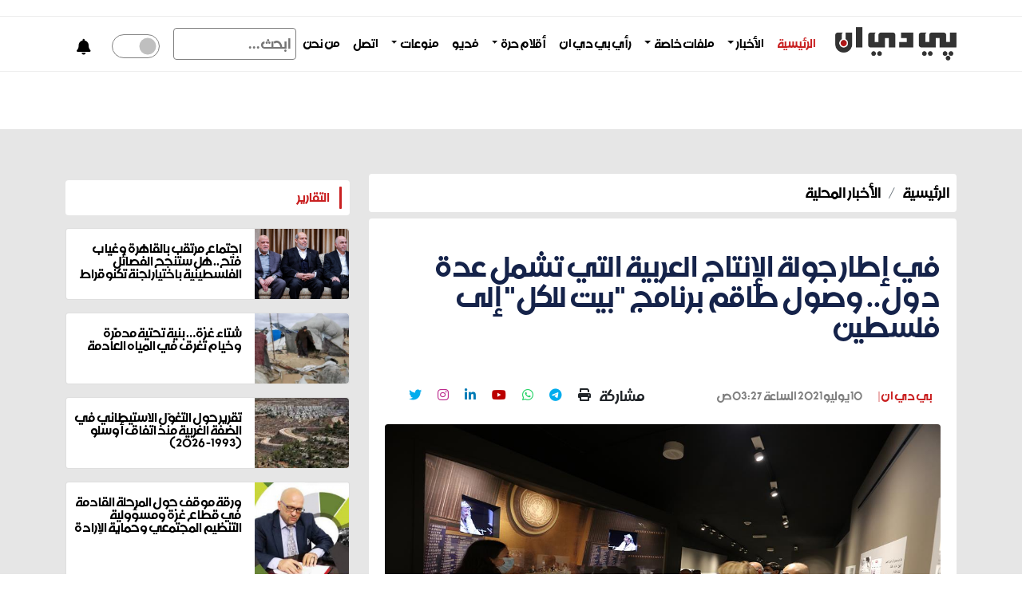

--- FILE ---
content_type: text/html; charset=UTF-8
request_url: https://pdn.ps/p/13903
body_size: 8223
content:
<!-- CI Route => register::newsDetails -->
<!DOCTYPE html>
<html dir="rtl" lang="ar">

<head>
    <meta charset="UTF-8" />
    <meta http-equiv="X-UA-Compatible" content="IE=edge" />
    <meta name="viewport" content="width=device-width, initial-scale=1.0" />
    <link rel="stylesheet" href="https://pdn.ps/assets/temp/css/bootstrap.rtl.min.css" />
    <link rel="stylesheet" href="https://pdn.ps/assets/temp/css/normalize.css" />
    <link rel="stylesheet" href="https://cdnjs.cloudflare.com/ajax/libs/font-awesome/6.1.1/css/all.min.css"
          integrity="sha512-KfkfwYDsLkIlwQp6LFnl8zNdLGxu9YAA1QvwINks4PhcElQSvqcyVLLD9aMhXd13uQjoXtEKNosOWaZqXgel0g=="
          crossorigin="anonymous" referrerpolicy="no-referrer" />
    <link rel="stylesheet" href="https://pdn.ps/assets/temp/css/animate.min.css" />
    <link rel="stylesheet" href="https://pdn.ps/assets/temp/css/style.css" />
    <link rel="canonical" href="https://pdn.ps/p/13903" />
    <meta name="robots" content="index, follow">

    <title></title>
    <meta name="description" content="">
    <meta name="keywords" content="أخبار فلسطينية، أخبار دولية، غزة">
<meta name="google-site-verification" content="Q8eQo0m4DYCit9bNeVAbyc833xs-_7yC1S0klRzztmE" />
    <meta property="og:image" content="https://pdn.ps/uploads/images/1822de8096abcc88f9c39a2905a0afb2.jpg">
    <meta property="og:title" content=""/>
    <!--<meta property="og:description" content="">-->
    <meta property="og:site_name" content="بي دي ان  PDN"/>

    <meta name="twitter:card" content="summary_large_image">
    <meta name="twitter:title" content="">
    <!--<meta name="twitter:description" content="">-->
    <meta name="twitter:image" content="https://pdn.ps/uploads/images/1822de8096abcc88f9c39a2905a0afb2.jpg">
    <meta name="twitter:site" content="بي دي ان  PDN">
    <meta name="twitter:creator" content="بي دي ان  PDN">
    <meta name="publish-date" content="2021-06-24">
    
    
<script type="application/ld+json">
    {
        "@context": "https://schema.org",
        "@type": "NewsArticle",
        "headline": "",
        "image": ["https://pdn.ps/uploads/images/1822de8096abcc88f9c39a2905a0afb2.jpg"],
        "datePublished": "2021-07-10T03:27:26+03:00",
        "dateModified": "2021-07-10T03:27:26+03:00",
        "author": {
            "@type": "Person",
            "name": "رام الله - بي دي ان  "
        },
        "publisher": {
            "@type": "Organization",
            "name": "بي دي ان  PDN",
            "logo": {
                "@type": "ImageObject",
                "url": "https://pdn.ps/assets/temp/images/logoDark.png"
            }
        }
    }
</script>
<script async src="https://pagead2.googlesyndication.com/pagead/js/adsbygoogle.js?client=ca-pub-8729180624608914"
     crossorigin="anonymous"></script>
     
     <script async src="https://www.googletagmanager.com/gtag/js?id=G-D424XBSFQZ"></script>
<script>
  window.dataLayer = window.dataLayer || [];
  function gtag(){dataLayer.push(arguments);}
  gtag('js', new Date());

  gtag('config', 'G-D424XBSFQZ');
</script>

</head>

<body>
<!-- Start banner -->
<section class="banner wow animate__animated animate__fadeIn">
    <div class="container">
        <div class="row">
                                </div>
    </div>
</section>
<!-- End Banner -->
<!-- start Header -->
<nav class="navbar navbar-expand-lg bg-one sticky-top wow animate__animated animate__fadeIn">
    <div class="container">
        <a class="navbar-brand" href="https://pdn.ps/">
            <img src="https://pdn.ps/assets/temp/images/logoDark.png" class="img-fluid" alt="..." />
        </a>
        <div class="nav-mobile">
            <ul>
                <li class="nav-item input-check">
                    <div class="form-check form-switch">
                        <input class="form-check-input" type="checkbox" role="switch" id="flexSwitchCheckChecked" />
                    </div>
                </li>
                <li class="nav-item bell">
                    <button class="modal-btn" data-bs-toggle="modal" data-bs-target="#staticBackdrop">
                        <i class="fa-solid fa-bell"></i>
                    </button>
                </li>
            </ul>
        </div>
        <button class="navbar-toggler" type="button" data-bs-toggle="collapse" data-bs-target="#navbarSupportedContent"
                aria-controls="navbarSupportedContent" aria-expanded="false" aria-label="Toggle navigation">
            <div class="hamburger" id="hamburger-1">
                <span class="line"></span>
                <span class="line"></span>
                <span class="line"></span>
            </div>
        </button>
        <div class="collapse navbar-collapse" id="navbarSupportedContent">
            <ul class="navbar-nav">
                <li class="nav-item">
                    <a class="nav-link active text-color" aria-current="page" href="https://pdn.ps/">الرئيسية</a>
                </li>
                <li class="nav-item dropdown">
                    <a class="nav-link dropdown-toggle text-color" href="#" id="navbarDropdown" role="button"
                       data-bs-toggle="dropdown" aria-expanded="false">الأخبار</a>
                    <ul class="dropdown-menu bg-two" aria-labelledby="navbarDropdown">
                        <li><a class="dropdown-item text-color" href="https://pdn.ps/newsToday">أخبار اليوم</a></li>
                        <li><a class="dropdown-item text-color" href="https://pdn.ps/newsArabicInternational">عربي ودولي</a></li>
                        <li><a class="dropdown-item text-color" href="https://pdn.ps/prisoner">شؤون الاسرى</a></li>
                        <li><a class="dropdown-item text-color" href="https://pdn.ps/israeli">الشؤون الاسرائيلية</a></li>
                        <li><a class="dropdown-item text-color" href="https://pdn.ps/local">الأخبار المحلية</a></li>

                    </ul>
                </li>
                <li class="nav-item dropdown">
                    <a class="nav-link dropdown-toggle text-color" href="#" id="navbarDropdown" role="button"
                       data-bs-toggle="dropdown" aria-expanded="false">
                        ملفات خاصة
                    </a>
                    <ul class="dropdown-menu text-color bg-two" aria-labelledby="navbarDropdown">
                        <li><a class="dropdown-item text-color" href="https://pdn.ps/reports">تقارير</a></li>
                        <li><a class="dropdown-item text-color" href="https://pdn.ps/conversations">حوارات خاصة</a></li>
                    </ul>
                </li>
                <li class="nav-item">
                    <a href="https://pdn.ps/optinion" class="nav-link text-color">رأي بي دي ان</a>
                </li>
                <li class="nav-item dropdown">
                    <a class="nav-link dropdown-toggle text-color" href="#" id="navbarDropdown" role="button"
                       data-bs-toggle="dropdown" aria-expanded="false">أقلام حرة</a>
                    <ul class="dropdown-menu bg-two" aria-labelledby="navbarDropdown">
                        <li><a class="dropdown-item text-color" href="https://pdn.ps/writers">كتاب PDN</a></li>
                        <li><a class="dropdown-item text-color" href="https://pdn.ps/articals">مقالات وأراء</a></li>
                    </ul>
                </li>
                <li class="nav-item">  <a class="nav-link text-color" href="https://pdn.ps/videos">فديو</a>  </li>
                <!--                    <li class="nav-item">  <a class="nav-link text-color" href="--><!--">صوت المواطن</a>  </li>-->
                <!--                    <li class="nav-item">  <a class="nav-link text-color" href="--><!--">اقتصاد</</a>  </li>-->


                <li class="nav-item dropdown">
                    <a class="nav-link dropdown-toggle text-color" href="#" id="navbarDropdown" role="button"
                       data-bs-toggle="dropdown" aria-expanded="false">منوعات</a>
                    <ul class="dropdown-menu bg-two" aria-labelledby="navbarDropdown">
                        <li><a class="dropdown-item text-color" href="https://pdn.ps/sport" target="_self">أخبار الرياضة</a></li>
                        <li><a class="dropdown-item text-color" href="https://pdn.ps/health">صحة وجمال</a></li>
                        <li><a class="dropdown-item text-color" href="https://pdn.ps/art">فن</a></li>
                        <li><a class="dropdown-item text-color" href="https://pdn.ps/art">بانوراما</a></li>
                    </ul>
                </li>
                <!--                    <li class="nav-item">  <a class="nav-link text-color" href="--><!--">صور</a> </li>-->
                <li class="nav-item">  <a class="nav-link text-color" href="https://pdn.ps/contactus">اتصل</a> </li>
                <li class="nav-item">  <a class="nav-link text-color" href="https://pdn.ps/aboutus">من نحن</a> </li>

                <li class="nav-item input-search">
                    <form  action="https://pdn.ps/searchNews" method="get" class="search-desktop">
                        <input type="search" name="keyword_name" autocomplete="off" id="keyword_name" class="bg-one" placeholder="ابحث...">
                    </form>
                </li>
                <li class="nav-item input-check nav-desktop">
                    <div class="form-check form-switch">
                        <input class="form-check-input form-check-input1" type="checkbox" role="switch"
                               id="flexSwitchCheckChecked" />
                    </div>
                </li>
                <li class="nav-item bell nav-desktop">
                    <button class="modal-btn" data-bs-toggle="modal" data-bs-target="#staticBackdrop">
                        <i class="fa-solid fa-bell"></i>
                    </button>
                </li>
            </ul>
        </div>
    </div>
</nav>

<!-- End Header -->




<!-- start modal -->
<div class="modal fade" id="staticBackdrop" data-bs-backdrop="static" data-bs-keyboard="false" tabindex="-1"
     aria-labelledby="staticBackdropLabel" aria-hidden="true">
    <div class="modal-dialog modal-dialog-centered">
        <div class="modal-content">
            <div class="modal-header">
                <h5 class="modal-title" id="staticBackdropLabel"><i class="fa-solid fa-bell bell-color"></i>
                </h5>
                <button type="button" class="btn-close" data-bs-dismiss="modal" aria-label="Close"></button>
            </div>
            <div class="modal-body">
                اشترك في خدمة الاشعارات من بي دي ان ليصلك اخر الاخبار فور وقوعها
            </div>
            <div class="modal-footer d-flex justify-content-center">
                <button type="button" class="btn btn-subscribe">اشترك</button>
                <button type="button" class="btn btn-secondary" data-bs-dismiss="modal">اغلق</button>
            </div>
        </div>
    </div>
</div>


<!-- end modal -->

<!-- Start Slider -->

<section class="slider argent-news sticky-top wow animate__animated animate__fadeIn">
    <div class="container">
        <div class="row">
            <div class="col-12">
                <div id="carouselExampleControls" class="carousel slide" data-bs-ride="carousel">
                    <div class="carousel-inner">
                                            </div>
                </div>
            </div>
        </div>
    </div>
</section>
<!-- End Slider -->

<!-- Start banner -->
<section class="banner about-banner pt-3 pb-3 wow animate__animated animate__fadeIn">
    <div class="container">
        <div class="row">
                    </div>
    </div>
</section>
<!-- End Banner -->

<!-- start post -->
<section class="post pt-5 pb-5 wow animate__animated animate__fadeIn">
    <div class="container">
        <div class="row">
            <div class="col-lg-8 col-12">
                                <nav class="mb-2 mt-2" aria-label="breadcrumb">
                    <ol class="breadcrumb">
                        <li class="breadcrumb-item"><a href="https://pdn.ps/">الرئيسية</a></li>
                        <li class="breadcrumb-item active" aria-current="page">
                                                                <a href="https://pdn.ps/local">الأخبار المحلية</a>
                                                                                    </li>
                    </ol>
                </nav>
                <div class="single-post">
                    <p class="text-second"></p>
                    <h1 class="text-main"> في إطار جولة الإنتاج العربية التي تشمل عدة دول.. وصول طاقم برنامج "بيت للكل" إلى فلسطين </h2>
                    <div class="time-sahre mt-5">
                        <div class="time">
                            <p>بي دي ان |</p>
                            <p>
                                10 يوليو 2021 الساعة
                                03:27ص                            </p>
                        </div>
                        <div class="share">
                            <p>مشاركة</p>
                            <ul>
                                <li><a target="_blank" onclick="window.print()"><i class="fas fa-print"></i></a></li>
                                <li><a href="tg://msg?url=https://pdn.ps/p/13903&text= في إطار جولة الإنتاج العربية التي تشمل عدة دول.. وصول طاقم برنامج "بيت للكل" إلى فلسطين "><i class="fab fa-telegram"></i></a></li>
                                <li><a href="whatsapp://send?text=https://pdn.ps/p/13903"><i class="fab fa-whatsapp"></i></a></li>
                                <li><a href="#"><i class="fab fa-youtube"></i></a></li>
                                <li><a href="#"><i class="fab fa-linkedin-in"></i></a></li>
                                <li><a href="#"><i class="fab fa-instagram"></i></a></li>
                                <li> <a rel="nofollow" onclick="javascript:window.open(this.href, '', 'menubar=no,toolbar=no,resizable=yes,scrollbars=yes,height=300,width=600');return false;" href="https://twitter.com/share?text= في إطار جولة الإنتاج العربية التي تشمل عدة دول.. وصول طاقم برنامج " بيت للكل" إلى فلسطين &url=https://pdn.ps/p/13903">
                                        <i class="fab fa-twitter"></i></a></li>
                                <li><a rel="nofollow"  onclick="javascript:window.open(this.href, '', 'menubar=no,toolbar=no,resizable=yes,scrollbars=yes,height=300,width=600');return false;"
                                       href="https://www.facebook.com/sharer/sharer.php?u=https://pdn.ps/p/13903&picture=https://pdn.ps/uploads/images/1822de8096abcc88f9c39a2905a0afb2.jpg&title= في إطار جولة الإنتاج العربية التي تشمل عدة دول.. وصول طاقم برنامج "بيت للكل" إلى فلسطين &description=">
                                        <i class="fab fa-facebook-f"></i>
                                    </a></li>
                            </ul>
                        </div>
                    </div>
                    <div class="img">


                        <img class="" src="https://pdn.ps/uploads/images/1822de8096abcc88f9c39a2905a0afb2.jpg" class="post-img" alt="">
                        <span class="image-caption mb-5 d-block text-center"></span>
                    </div>
                    <div class="link-short ">
                        <p>                                <span>رام الله - بي دي ان </span>
                            </p>
                        <div class="mb-3 mt-3 share-desktop">
                            <button data-clipboard-target="#clipboard" id="basic-addon2"
                                    data-bs-placement="top">رابط مختصر</button>
                            <input readonly value="https://pdn.ps/p/13903" id="clipboard" />
<!--                            <input id="copy" readonly type="text" maxlength="15"  value="--><!--">-->
                        </div>
                    </div>
                    <div class="paragraph font-details">
                        <p dir="RTL">وصل فريق برنامج &quot;بيت للكل&quot; التلفزيوني العربي المشترك، اليوم الجمعة، إلى فلسطين عبر معبر الكرامة على الحدود مع الأردن.<br />
<br />
ويضم الفريق الإعلامية شافكي المنيري، ومصطفى أحمد رئيس تحرير البرنامج، وأحمد أبو زيد من طاقم الإعداد، من مصر، والمذيع حازم رحاحلة، ومأمون العمري من طاقم الإعداد والإشراف على الإنتاج من الأردن.<br />
<br />
وسيتم خلال هذه الزيارة التي تستمر لعدة أيام تصوير حلقتين من البرنامج، وذلك في إطار جولة الإنتاج العربية التي تشمل عدة دول، وهي فلسطين والأردن ومصر والعراق.<br />
<br />
وفور وصوله إلى رام الله، توجه أعضاء الفريق الإعلامي العربي لضريح الرئيس الراحل ياسر عرفات لقراءة الفاتحة، تلا ذلك جولة في متحف ياسر عرفات.<br />
<br />
وعبر الوفد عن سعادته بزيارته إلى فلسطين في إطار العمل الإعلامي العربي المشترك، والاطلاع عن كثب على معاناة الشعب الفلسطيني نتيجة ما يقوم به الاحتلال الإسرائيلي من انتهاكات يومية تطال كافة مناحي الحياة.<br />
<br />
وقالت المذيعة المصرية شافكي المنيري، إن هذه الزيارة تؤكد أن فلسطين ما زالت في الحضن العربي، وهي تمثل رسالة برنامج &quot;بيت للكل&quot; من إجماع على لغة إعلامية واحدة تعبر عن رغبة الشعوب العربية بولادة إعلام موحد بمضمون هادف.<br />
<br />
وأشارت المنيري إلى أن البرنامج لاقى إقبالاً عربياً، كونه يقدم بلهجات عربية متنوعة الاختلاف والتنوع في العادات والتقاليد والاهتمامات من جانب، ويسلط الضوء على الكثير من الأمور المشتركة والهموم والآمال والتطلعات من الجانب الآخر.<br />
<br />
بدوره، قال مأمون العمري، إن&nbsp; وصول التجمع الإعلامي العربي إلى فلسطين يضيف نجاحاً إضافياً للنجاح الذي سجله برنامج &quot;بيت للكل&quot;، معرباً عن أمله في أن تتجسد رؤية وطموح العالم العربي في أن يكون هذا اللقاء على أراضي دولة فلسطين وقد حصلت على الاستقلال الكامل بالخلاص من الاحتلال.<br />
<br />
وأضاف أن البرنامج وبعد 3 أشهر من بدء إنتاجه وعرضه، يؤكد بأنه تجربة وضعت لنفسها بصمات واضحة وحضرواً مميزاً في الإعلام العربي.<br />
<br />
و&quot;بيت للكل&quot; برنامج تلفزيوني مشترك بين فلسطين، ومصر، والأردن، والعراق، انطلق في 17 نيسان / أبريل في العاصمة المصرية القاهرة، ويعد أكبر برنامج عربي مشترك، ويبث بواقع حلقة أسبوعياً بتوقيت مشترك على عدة فضائيات وقنوات عربية، ومنها تلفزيون فلسطين، وفضائية مساواة.<br />
<br />
وأكد مدير عام تلفزيون فلسطين خالد سكر، إن زيارة الإعلاميين العرب إلى فلسطين تكتسب أهمية خاصة، لاسيما أن فلسطين غابت بشكل أو بآخر عن المشهد الإعلامي العربي في السنوات الأخيرة.<br />
<br />
وقال: &quot;وصول الفريق لتصوير حلقتين من برنامج &quot;بيت للكل&quot;، يوفر منصة لنقل الصوت الفلسطيني والرواية الفلسطينية بالتواصل مع المشاهد والمواطن العربي عبر قنواته التي يشاهدها، فضلاً عن أن البرنامج يكتسب أهمية أخرى تتمثل في الشراكات الإعلامية المتوقعة مع المحطات العربية&quot;.<br />
<br />
وأعرب سكر عن أمله في أن تقوم وفود إعلامية عربية بزيارة فلسطين، للالتقاء بالمواطنين وتصوير وإنتاج المواد الإعلامية على اختلافها، ونقل الصورة الحقيقية كما هي، بعيداً عن التضليل والتشويه الذي تمارسه قنوات غير محايدة.</p>

                    </div>

                    
                                        

                    
                    
                </div>
                <div class="tags mt-3">
                    <h3>الوسوم</h3><br />
                                                                <a href="https://pdn.ps/hashtag?q=بيت للكل">بيت للكل</a>
                                            <a href="https://pdn.ps/hashtag?q=برنامج ">برنامج </a>
                                            <a href="https://pdn.ps/hashtag?q=متحف ياسر عرفات ">متحف ياسر عرفات </a>
                                            <a href="https://pdn.ps/hashtag?q=فلسطين ">فلسطين </a>
                                            <a href="https://pdn.ps/hashtag?q=الاردن ">الاردن </a>
                                            <a href="https://pdn.ps/hashtag?q=مصر ">مصر </a>
                                            <a href="https://pdn.ps/hashtag?q=العراق ">العراق </a>
                                                            </div>
            </div>
            <div class="col-lg-4 col-12">
                                <div class="main-title mt-3 mb-3">
                    <a href="https://pdn.ps/reports">التقارير</a>
                    <a href="https://pdn.ps/reports">المزيد</a>
                </div>
                                <a href="https://pdn.ps/p/60477">
                    <div class="card small-card mb-3">
                        <div class="row g-0">
                            <div class="col-4">
                                <img src="https://pdn.ps/uploads/images/20260111205732_thumb.jpg" class="img-fluid" alt="اجتماع مرتقب بالقاهرة وغياب فتح.. هل ستنجح الفصائل الفلسطينية باختيار لجنة تكنوقراط لإدارة غزة؟" />
                            </div>
                            <div class="col-8">
                                <div class="card-body">
                                    <h5>
                                        اجتماع مرتقب بالقاهرة وغياب فتح.. هل ستنجح الفصائل الفلسطينية باختيار لجنة تكنوقراط لإدارة غزة؟                                    </h5>
                                </div>
                            </div>
                        </div>
                    </div>
                </a>
                                <a href="https://pdn.ps/p/60468">
                    <div class="card small-card mb-3">
                        <div class="row g-0">
                            <div class="col-4">
                                <img src="https://pdn.ps/uploads/images/20260109202813_thumb.jpeg" class="img-fluid" alt="شتاء غزة… بنية تحتية مدمَّرة وخيام تغرق في المياه العادمة" />
                            </div>
                            <div class="col-8">
                                <div class="card-body">
                                    <h5>
                                        شتاء غزة… بنية تحتية مدمَّرة وخيام تغرق في المياه العادمة                                    </h5>
                                </div>
                            </div>
                        </div>
                    </div>
                </a>
                                <a href="https://pdn.ps/p/60460">
                    <div class="card small-card mb-3">
                        <div class="row g-0">
                            <div class="col-4">
                                <img src="https://pdn.ps/uploads/images/20260108115147_thumb.jpeg" class="img-fluid" alt="تقرير حول التغوّل الاستيطاني في الضفة الغربية منذ اتفاق أوسلو (1993- 2026)" />
                            </div>
                            <div class="col-8">
                                <div class="card-body">
                                    <h5>
                                        تقرير حول التغوّل الاستيطاني في الضفة الغربية منذ اتفاق أوسلو (1993- 2026)                                    </h5>
                                </div>
                            </div>
                        </div>
                    </div>
                </a>
                                <a href="https://pdn.ps/p/60418">
                    <div class="card small-card mb-3">
                        <div class="row g-0">
                            <div class="col-4">
                                <img src="https://pdn.ps/uploads/images/20251231080241_thumb.jpeg" class="img-fluid" alt="ورقة موقف حول المرحلة القادمة في قطاع غزة ومسؤولية التنظيم المجتمعي وحماية الإرادة الوطنية" />
                            </div>
                            <div class="col-8">
                                <div class="card-body">
                                    <h5>
                                        ورقة موقف حول المرحلة القادمة في قطاع غزة ومسؤولية التنظيم المجتمعي وحماية الإرادة الوطنية                                    </h5>
                                </div>
                            </div>
                        </div>
                    </div>
                </a>
                                <a href="https://pdn.ps/p/60276">
                    <div class="card small-card mb-3">
                        <div class="row g-0">
                            <div class="col-4">
                                <img src="https://pdn.ps/uploads/images/20251211000331_thumb.jpeg" class="img-fluid" alt="صرخة حياة في وجه الموت: حكاية بيسان من غزة" />
                            </div>
                            <div class="col-8">
                                <div class="card-body">
                                    <h5>
                                        صرخة حياة في وجه الموت: حكاية بيسان من غزة                                    </h5>
                                </div>
                            </div>
                        </div>
                    </div>
                </a>
                
                                <div class="main-title mt-3 mb-3">
                    <a href="https://pdn.ps/votes">استطلاعات الراي</a>
                    <a href="https://pdn.ps/votes">المزيد</a>
                </div>
                <div class="elections mb-3">
                    <form action="https://pdn.ps/register/votes" method="post" accept-charset="utf-8" id="voting_categories" enctype="multipart/form-data">                                            <div class="elections-list mt-5 mb-5">
                            <input type="hidden" name="question_id[0]" value="1" />
                            <p>كيف تقيّم موقعنا؟ </p>
                            <div class="check">
                                                                <div class="form-check">
                                    <input class="form-check-input" type="radio" name="radioo[0]" value="32">
                                    <label class="form-check-label" for="hamas">
                                        ممتاز                                    </label>
                                </div>
                                                                <div class="form-check">
                                    <input class="form-check-input" type="radio" name="radioo[0]" value="31">
                                    <label class="form-check-label" for="hamas">
                                        جيد                                    </label>
                                </div>
                                                                <div class="form-check">
                                    <input class="form-check-input" type="radio" name="radioo[0]" value="30">
                                    <label class="form-check-label" for="hamas">
                                        متوسط                                    </label>
                                </div>
                                                            </div>
                        </div>
                                                <button>صوت الان</button>
                    </form>
                </div>
                
                <div class="main-title mb-3">
                    <a href="#">الاعلانات</a>
                    <a href="#">المزيد</a>
                </div>
                                <a href="https://t.me/pdnewsps"><img src="https://pdn.ps/uploads/images/20230125021242_thumb.jpg" alt="banner" /></a>
                
            </div>
        </div>
    </div>
</section>

<!-- end post -->

<!-- start read more -->

<section class="read-more pb-5 wow animate__animated animate__fadeIn">
    <div class="container">
        <div class="row">
            <div class="col-12">
                <div class="main-title mb-3">
                    <a href="#">اقرا ايضا</a>
                    <a href="#">المزيد</a>
                </div>
            </div>
        </div>
        <div class="row">
                        <div class="col-12 col-md-6 col-lg-3" style="margin-bottom:15px">
                <a href="https://pdn.ps/p/58656">
                    <div class="card big-card">
                        <img src="https://pdn.ps/uploads/images/20250602221029_thumb.jpg" class="card-img-top" alt="الهلال الأحمر يواصل مسؤولياته الإنسانية بإجلاء طواقم ومصابين من المستشفى الأندونيسي" />
                        <div class="card-body black">
                            <h5>
                                <a href="https://pdn.ps/p/58656">الهلال الأحمر يواصل مسؤولياته الإنسانية بإجلاء طواقم ومصابين من المستشفى الأندونيسي                                    </a>
                            </h5>
                        </div>
                    </div>
                </a>
            </div>
                        <div class="col-12 col-md-6 col-lg-3" style="margin-bottom:15px">
                <a href="https://pdn.ps/p/41056">
                    <div class="card big-card">
                        <img src="https://pdn.ps/uploads/images/b1378698e4e6dd30c05bfef9199090ce.jpg" class="card-img-top" alt="فتح صناديق اقتراع انتخابات غرفة تجارة وصناعة محافظة طوباس" />
                        <div class="card-body black">
                            <h5>
                                <a href="https://pdn.ps/p/41056">فتح صناديق اقتراع انتخابات غرفة تجارة وصناعة محافظة طوباس                                    </a>
                            </h5>
                        </div>
                    </div>
                </a>
            </div>
                        <div class="col-12 col-md-6 col-lg-3" style="margin-bottom:15px">
                <a href="https://pdn.ps/p/28635">
                    <div class="card big-card">
                        <img src="https://pdn.ps/uploads/images/9657a3bd724f95883a6713c26513eafb.jpeg" class="card-img-top" alt="مزهر: إعلان الأطر الطلابية عن ميثاق شرف لمناهضة التطبيع خطوةٌ لمقاطعة الاحتلال" />
                        <div class="card-body black">
                            <h5>
                                <a href="https://pdn.ps/p/28635">مزهر: إعلان الأطر الطلابية عن ميثاق شرف لمناهضة التطبيع خطوةٌ لمقاطعة الاحتلال                                    </a>
                            </h5>
                        </div>
                    </div>
                </a>
            </div>
                        <div class="col-12 col-md-6 col-lg-3" style="margin-bottom:15px">
                <a href="https://pdn.ps/p/53957">
                    <div class="card big-card">
                        <img src="https://pdn.ps/uploads/images/20240726184809_thumb.jpg" class="card-img-top" alt="الإعلام العبري: مصر تدرس سحب سفيرها من تل أبيب" />
                        <div class="card-body black">
                            <h5>
                                <a href="https://pdn.ps/p/53957">الإعلام العبري: مصر تدرس سحب سفيرها من تل أبيب                                    </a>
                            </h5>
                        </div>
                    </div>
                </a>
            </div>
                        <div class="col-12 col-md-6 col-lg-3" style="margin-bottom:15px">
                <a href="https://pdn.ps/p/49461">
                    <div class="card big-card">
                        <img src="https://pdn.ps/uploads/images/20230811224151_thumb.jpeg" class="card-img-top" alt="الاحتلال يجدد الاعتقال الإداري للأسير جبريل الزبيدي من مخيم جنين" />
                        <div class="card-body black">
                            <h5>
                                <a href="https://pdn.ps/p/49461">الاحتلال يجدد الاعتقال الإداري للأسير جبريل الزبيدي من مخيم جنين                                    </a>
                            </h5>
                        </div>
                    </div>
                </a>
            </div>
                        <div class="col-12 col-md-6 col-lg-3" style="margin-bottom:15px">
                <a href="https://pdn.ps/p/55150">
                    <div class="card big-card">
                        <img src="https://pdn.ps/uploads/images/20240910191345_thumb.gif" class="card-img-top" alt="مصر والسعودية يطالبان بوقف فوري لإطلاق النار في قطاع غزة" />
                        <div class="card-body black">
                            <h5>
                                <a href="https://pdn.ps/p/55150">مصر والسعودية يطالبان بوقف فوري لإطلاق النار في قطاع غزة                                    </a>
                            </h5>
                        </div>
                    </div>
                </a>
            </div>
                        <div class="col-12 col-md-6 col-lg-3" style="margin-bottom:15px">
                <a href="https://pdn.ps/p/39795">
                    <div class="card big-card">
                        <img src="https://pdn.ps/uploads/images/2c4474f06c5427f58894ac26cec8f155.png" class="card-img-top" alt=""فتح" تشارك في المؤتمر السنوي لحزب "الشين فين" الأيرلندي" />
                        <div class="card-body black">
                            <h5>
                                <a href="https://pdn.ps/p/39795">"فتح" تشارك في المؤتمر السنوي لحزب "الشين فين" الأيرلندي                                    </a>
                            </h5>
                        </div>
                    </div>
                </a>
            </div>
                        <div class="col-12 col-md-6 col-lg-3" style="margin-bottom:15px">
                <a href="https://pdn.ps/p/31069">
                    <div class="card big-card">
                        <img src="https://pdn.ps/uploads/images/ca749d8c2da177115d1769f20e97e283.jpg" class="card-img-top" alt="الاحتلال يسلم جثمان الشهيد وليد الشريف" />
                        <div class="card-body black">
                            <h5>
                                <a href="https://pdn.ps/p/31069">الاحتلال يسلم جثمان الشهيد وليد الشريف                                    </a>
                            </h5>
                        </div>
                    </div>
                </a>
            </div>
                    </div>
<!--        <div class="row mt-3">-->
<!--            <div class="col-12 col-md-6 col-lg-3">-->
<!--                <a href="#">-->
<!--                    <div class="card big-card">-->
<!--                        <img src="https://via.placeholder.com/380x250" class="card-img-top" alt="..." />-->
<!--                        <div class="card-body black">-->
<!--                            <h5>-->
<!--                                <a href="#">الاحتلال يعتدي بالضرب على مواطن في اليامون ويداهم ورشة-->
<!--                                    حدادة في جنين</a>-->
<!--                            </h5>-->
<!--                        </div>-->
<!--                    </div>-->
<!--                </a>-->
<!--            </div>-->
<!--            <div class="col-12 col-md-6 col-lg-3">-->
<!--                <a href="#">-->
<!--                    <div class="card big-card">-->
<!--                        <img src="https://via.placeholder.com/380x250" class="card-img-top" alt="..." />-->
<!--                        <div class="card-body black">-->
<!--                            <h5>-->
<!--                                <a href="#">الاحتلال يعتدي بالضرب على مواطن في اليامون ويداهم ورشة-->
<!--                                    حدادة في جنين</a>-->
<!--                            </h5>-->
<!--                        </div>-->
<!--                    </div>-->
<!--                </a>-->
<!--            </div>-->
<!--            <div class="col-12 col-md-6 col-lg-3">-->
<!--                <a href="#">-->
<!--                    <div class="card big-card">-->
<!--                        <img src="https://via.placeholder.com/380x250" class="card-img-top" alt="..." />-->
<!--                        <div class="card-body black">-->
<!--                            <h5>-->
<!--                                <a href="#">الاحتلال يعتدي بالضرب على مواطن في اليامون ويداهم ورشة-->
<!--                                    حدادة في جنين</a>-->
<!--                            </h5>-->
<!--                        </div>-->
<!--                    </div>-->
<!--                </a>-->
<!--            </div>-->
<!--            <div class="col-12 col-md-6 col-lg-3">-->
<!--                <a href="#">-->
<!--                    <div class="card big-card">-->
<!--                        <img src="https://via.placeholder.com/380x250" class="card-img-top" alt="..." />-->
<!--                        <div class="card-body black">-->
<!--                            <h5>-->
<!--                                <a href="#">الاحتلال يعتدي بالضرب على مواطن في اليامون ويداهم ورشة-->
<!--                                    حدادة في جنين</a>-->
<!--                            </h5>-->
<!--                        </div>-->
<!--                    </div>-->
<!--                </a>-->
<!--            </div>-->
<!--        </div>-->
    </div>
</section>

<!-- end read more -->




<!-- start banner -->
<section class="banner two body-color wow animate__animated animate__fadeIn">
    <div class="container">
        <div class="row">
            <div class="col-md-6">
                <a href="#"><img src="https://via.placeholder.com/636x100" alt="" /></a>
            </div>
            <div class="col-md-6">
                <a href="#"><img src="https://via.placeholder.com/636x100" alt="" /></a>
            </div>
        </div>
    </div>
</section>

<!-- End banner -->





<!-- start footer -->

<footer class="pt-5 pb-5 wow animate__animated animate__fadeIn">
    <div class="container">
        <div class="row">
            <div class="col-md-4 col-12">
                <p class="text-about">
                    صحيفة إلكترونية فلسطينية مستقلة تسعى لتقديم اعلام وطني حر دون قيود، تهتم بكل ما يرتبط
                    بالقضية الفلسطينية والقضايا العربية والدولية
                </p>
            </div>
            <div class="col-md-8 col-12 d-flex img-footer">
                <img src="images/logoLight.png" alt="" />
            </div>
        </div>
        <div class="row mt-5">
            <div class="col-12">
                <p class="copyright">
                    أخبار اليوم الفلسطينية - جميع الحقوق محفوظة © 2020- 2023
                </p>
            </div>
        </div>
    </div>
</footer>

<!-- end footer -->


<script src="https://pdn.ps/assets/temp/js/jquery.js"></script>
<script src="https://pdn.ps/assets/temp/js/bootstrap.min.js"></script>
<script src="https://pdn.ps/assets/temp/js/clipboard.min.js"></script>
<script src="https://unpkg.com/@popperjs/core@2"></script>
<script src="https://unpkg.com/tippy.js@6"></script>
<script src="https://pdn.ps/assets/temp/js/wow.min.js"></script>
<script>new WOW().init()</script>
<script src="https://pdn.ps/assets/temp/js/main.js"></script>
<script defer src="https://static.cloudflareinsights.com/beacon.min.js/vcd15cbe7772f49c399c6a5babf22c1241717689176015" integrity="sha512-ZpsOmlRQV6y907TI0dKBHq9Md29nnaEIPlkf84rnaERnq6zvWvPUqr2ft8M1aS28oN72PdrCzSjY4U6VaAw1EQ==" data-cf-beacon='{"version":"2024.11.0","token":"a1fca4c1bdbf4530a7dd15a51295aaf2","r":1,"server_timing":{"name":{"cfCacheStatus":true,"cfEdge":true,"cfExtPri":true,"cfL4":true,"cfOrigin":true,"cfSpeedBrain":true},"location_startswith":null}}' crossorigin="anonymous"></script>
</body>

</html>


--- FILE ---
content_type: text/html; charset=utf-8
request_url: https://www.google.com/recaptcha/api2/aframe
body_size: 268
content:
<!DOCTYPE HTML><html><head><meta http-equiv="content-type" content="text/html; charset=UTF-8"></head><body><script nonce="0fmvtfB-fUHXpBuPE9XIGQ">/** Anti-fraud and anti-abuse applications only. See google.com/recaptcha */ try{var clients={'sodar':'https://pagead2.googlesyndication.com/pagead/sodar?'};window.addEventListener("message",function(a){try{if(a.source===window.parent){var b=JSON.parse(a.data);var c=clients[b['id']];if(c){var d=document.createElement('img');d.src=c+b['params']+'&rc='+(localStorage.getItem("rc::a")?sessionStorage.getItem("rc::b"):"");window.document.body.appendChild(d);sessionStorage.setItem("rc::e",parseInt(sessionStorage.getItem("rc::e")||0)+1);localStorage.setItem("rc::h",'1768640120614');}}}catch(b){}});window.parent.postMessage("_grecaptcha_ready", "*");}catch(b){}</script></body></html>

--- FILE ---
content_type: application/javascript
request_url: https://pdn.ps/assets/temp/js/main.js
body_size: 567
content:



$(document).ready(function () {
  $(window).on('load',function () {
    $('.preload .content').fadeOut(3000, function () {
      $(this).parent().fadeOut(3000)
    })
  })

    $(".hamburger").click(function () {
      $(this).toggleClass("is-active");
    });
    $('.video .card-tab > a').on('click', function (e) {
      e.preventDefault();
      $(this).addClass('active').siblings().removeClass('active');
      $('.content-list > div').hide();
      $($(this).data('content')).fadeIn()
      
    });
    (function (window, document, undefined) {
      'use strict';
      if (!('localStorage' in window)) return;
      var nightMode = localStorage.getItem('gmtNightMode');
      if (nightMode) {
        document.documentElement.className += ' night-mode';
      }
  })(window, document); 
(function (window, document, undefined) {

	'use strict';

	// Feature test
	if (!('localStorage' in window)) return;

	// Get our newly insert toggle
	let nightMode = document.querySelector('.form-check-input');
	let nightMode1 = document.querySelector(".form-check-input1");
	if (!nightMode) return;

    // When clicked, toggle night mode on or off
    // bolb 2
	nightMode.addEventListener('click', function () {
		document.documentElement.classList.toggle('night-mode');
		if ( document.documentElement.classList.contains('night-mode')) {    
			localStorage.setItem('gmtNightMode', true);
      return;
		}
    localStorage.removeItem('gmtNightMode');
    $(nightMode).attr('checked', true)  

  }, false);
  

	nightMode1.addEventListener('click', function () {
		document.documentElement.classList.toggle('night-mode');
		if ( document.documentElement.classList.contains('night-mode')) {    
			localStorage.setItem('gmtNightMode', true);
      return;
		}
    localStorage.removeItem('gmtNightMode');
    $(nightMode1).attr('checked', true)  

    }, false);

})(window, document); 



let clipboard = new ClipboardJS('#basic-addon2');
        tippy('#basic-addon2', {
          content: 'تم النسخ',
          arrow: true,
          trigger: 'click',
        });
let clipboard1 = new ClipboardJS('#cliped');
        tippy("#cliped", {
          content: "تم النسخ",
          arrow: true,
          trigger: "click",
        });
  
  


  
$('[data-fancybox="images"]').fancybox({
    animationEffect: "zoom-in-out",
    transitionEffect: "fade",
    buttons: [
        "zoom",
        "share",
        "slideShow",
        "fullScreen",
        "download",
        "thumbs",
        "close"
      ],
      arrows: false
});



});


